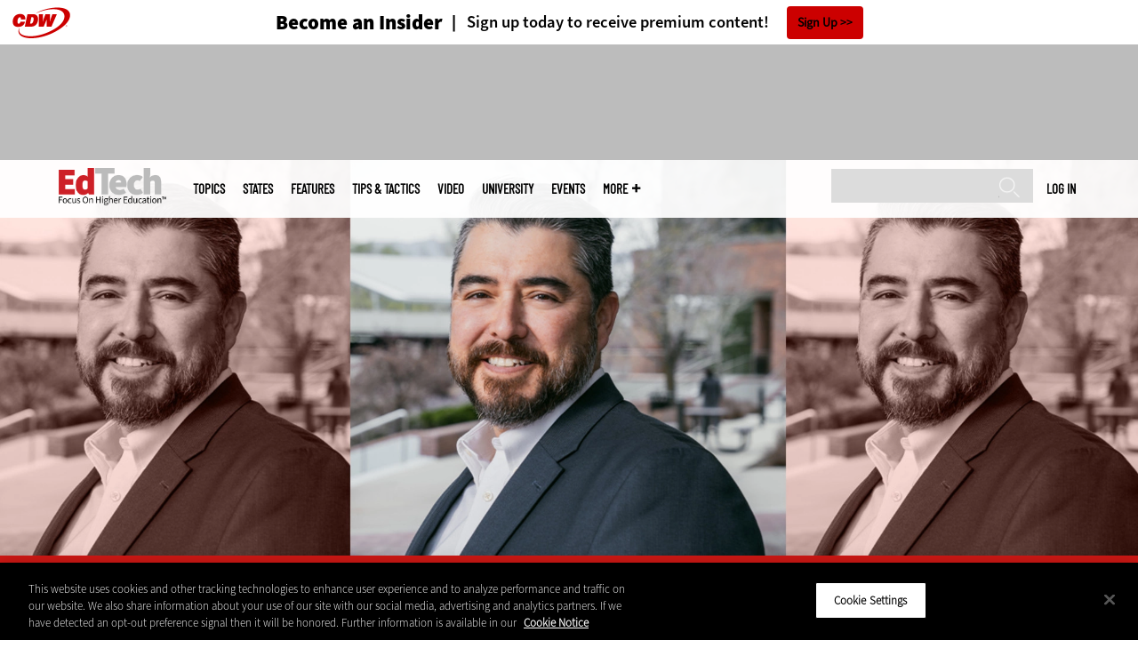

--- FILE ---
content_type: text/html; charset=UTF-8
request_url: https://edtechmagazine.com/higher/article/2022/05/qa-western-governors-university-provides-model-online-student-support
body_size: 18336
content:


<!DOCTYPE html>
<html lang="en" dir="ltr" prefix="content: http://purl.org/rss/1.0/modules/content/  dc: http://purl.org/dc/terms/  foaf: http://xmlns.com/foaf/0.1/  og: http://ogp.me/ns#  rdfs: http://www.w3.org/2000/01/rdf-schema#  schema: http://schema.org/  sioc: http://rdfs.org/sioc/ns#  sioct: http://rdfs.org/sioc/types#  skos: http://www.w3.org/2004/02/skos/core#  xsd: http://www.w3.org/2001/XMLSchema# ">
<head>
  <script src="https://cdn.cookielaw.org/scripttemplates/otSDKStub.js" type="text/javascript" charset="UTF-8" data-domain-script="5abeb927-8664-4e30-9dad-006a2cee6a66"></script>
<script type="text/javascript">function OptanonWrapper() { document.querySelectorAll('.ot-floating-button__open, #onetrust-pc-btn-handler, .toggle_privacy_center').forEach(function (elt) { elt.onclick = function () { document.querySelector('.ot-btn-container').insertBefore(document.getElementById('accept-recommended-btn-handler'), document.querySelector('.ot-pc-refuse-all-handler')); document.querySelectorAll('.ot-btn-container button').forEach(function (x) { x.style = 'width: unset;' }); document.getElementById('accept-recommended-btn-handler').style = 'display: inline-block;'; } }); }</script>

  <link rel="preload" href="/themes/cdw/webfonts/SourceSans3-Semibold.otf.woff2" crossorigin="anonymous" as="font" type="font/woff2">
  <link rel="preload" href="/themes/cdw/webfonts/SourceSans3-Light.otf.woff2" crossorigin="anonymous" as="font" type="font/woff2">
  <link rel="preload" href="/themes/cdw/webfonts/SourceSans3-Black.otf.woff2" crossorigin="anonymous" as="font" type="font/woff2">
    <script>window.tmParam = {"page_name":"Q&amp;A: Western Governors University Provides a Model for Online Student Support","page_type":"Management","page_url":"https://edtechmagazine.com/higher/article/2022/05/qa-western-governors-university-provides-model-online-student-support","department":"Topics"};</script>

  <script>(function(d,s){var client = 'cdw';var siteId = 174;var a=d.createElement(s),b=d.getElementsByTagName(s)[0];a.async=true;a.type='text/javascript';a.tagman='st='+(+new Date())+'&amp;c='+client+'&amp;sid='+siteId;b.parentNode.insertBefore(a,b);})(document,'script');var cdwTagManagementData = {};window.cdwTagManagementData = {'page_name': window.tmParam.page_name,'page_type': window.tmParam.page_type,'page_url': window.tmParam.page_url,'referral_url': document.referrer,'project_id': 'MKT55104','site_name': 'EdTech','dtmTag_cli_promo_id': '94'};</script>

<meta charset="utf-8" />
<noscript><style>form.antibot * :not(.antibot-message) { display: none !important; }</style>
</noscript><script type="application/ld+json">{
  "@context": "http://schema.org",
  "@type": "WebSite",
  "url": "https://edtechmagazine.com/",
  "potentialAction": [{
    "@type": "SearchAction",
    "target": "https://edtechmagazine.com/search?search_api_fulltext={edtech}",
    "query-input": "required name=edtech",
"sameAs": [
    "https://twitter.com/EdTech_HigherEd"
  ]
  }]
}</script>
<script type="application/ld+json">{
  "@context": "http://schema.org",
  "@type": "Organization",
  "url": "https://edtechmagazine.com/",
    "logo": {
      "@type": "ImageObject",
 "url": "https://edtechmagazine.com/themes/cdw/images/logo-cdw_edtech.png"
  },
  "contactPoint": [{
    "@type": "ContactPoint",
    "telephone": "+1-847-465-6000",
    "contactType": "customer service"
  }]
}
</script>
<script type="application/ld+json">{
    "@context": "https://schema.org",
    "@graph": [
           {
           "speakable":
 {
"@type": "SpeakableSpecification",
  "xpath": [
    "/html/head/title",
    "/html/head/meta[@name='description']/@content"
    ]
  },
            "@type": "NewsArticle",
            "name": "Q&amp;A: Western Governors University Provides a Model for Online Student Support",
            "headline": "Q&amp;A: Western Governors University Provides a Model for Online Student Support",
            "description": "WGU’s David Morales explains how the online university uses technology for a personalized student experience. ",        
            "thumbnailUrl":"https://edtechmagazine.com/higher/sites/edtechmagazine.com.higher/files/styles/trending_thumb/public/articles/%5Bcdw_tech_site%3Afield_site_shortname%5D/202205/HiEd_Q222_Interview_Hero.jpg?itok=b7cJE34a",            
            "image":"https://edtechmagazine.com/higher/sites/edtechmagazine.com.higher/files/styles/trending_thumb/public/articles/%5Bcdw_tech_site%3Afield_site_shortname%5D/202205/HiEd_Q222_Interview_Hero.jpg?itok=b7cJE34a",
            "datePublished": "2022-05-05T16:42:16Z",
            "isAccessibleForFree": "True",
            "dateModified": "2022-05-05T19:59:01Z",
            "author": {
                "@type": "Person",
                "name": "Erin Cunningham",
                "url": "https://edtechmagazine.com/author/erin-cunningham"
            },
            "publisher":{
             "@type": "Organization",
             "name":"Publisher",
  "url": "https://edtechmagazine.com/",
  "logo": {
      "@type": "ImageObject",
 "url": "https://edtechmagazine.com/themes/cdw/images/logo-cdw_edtech.png"
  },
  "contactPoint": [{
    "@type": "ContactPoint",
    "telephone": "+1-847-465-6000",
    "contactType": "customer service"
  }]
}
,
            "mainEntityOfPage": "https://edtechmagazine.com/article/2022/05/qa-western-governors-university-provides-model-online-student-support"
        }
          ]
}
</script>
<style>/* @see https://github.com/aFarkas/lazysizes#broken-image-symbol */.js img.lazyload:not([src]) { visibility: hidden; }/* @see https://github.com/aFarkas/lazysizes#automatically-setting-the-sizes-attribute */.js img.lazyloaded[data-sizes=auto] { display: block; width: 100%; }</style>
<meta name="description" content="WGU’s David Morales explains how the online university uses technology for a personalized student experience." />
<link rel="canonical" href="https://edtechmagazine.com/higher/article/2022/05/qa-western-governors-university-provides-model-online-student-support" />
<link rel="image_src" href="https://edtechmagazine.com/higher/sites/edtechmagazine.com.higher/files/styles/cdw_hero/public/articles/%5Bcdw_tech_site%3Afield_site_shortname%5D/202205/HiEd_Q222_Interview_Hero.jpg?itok=yDZMz8zU" />
<meta property="og:site_name" content="Technology Solutions That Drive Education" />
<meta property="og:type" content="Article" />
<meta property="og:url" content="https://edtechmagazine.com/higher/article/2022/05/qa-western-governors-university-provides-model-online-student-support" />
<meta property="og:title" content="Q&amp;A: Western Governors University Provides a Model for Online Student Support" />
<meta property="og:description" content="WGU’s David Morales explains how the online university uses technology for a personalized student experience." />
<meta property="og:image" content="https://edtechmagazine.com/higher/sites/edtechmagazine.com.higher/files/styles/cdw_hero/public/articles/%5Bcdw_tech_site%3Afield_site_shortname%5D/202205/HiEd_Q222_Interview_Hero.jpg?itok=yDZMz8zU" />
<meta property="og:image:url" content="https://edtechmagazine.com/higher/sites/edtechmagazine.com.higher/files/styles/cdw_hero/public/articles/%5Bcdw_tech_site%3Afield_site_shortname%5D/202205/HiEd_Q222_Interview_Hero.jpg?itok=yDZMz8zU" />
<meta name="twitter:card" content="summary_large_image" />
<meta name="twitter:description" content="WGU’s David Morales explains how the online university uses technology for a personalized student experience." />
<meta name="twitter:title" content="Q&amp;A: Western Governors University Provides a Model for Online Student Support" />
<meta name="msvalidate.01" content="AAB1A3536B158149960B8847B13E464D" />
<meta name="Generator" content="Drupal 10 (https://www.drupal.org)" />
<meta name="MobileOptimized" content="width" />
<meta name="HandheldFriendly" content="true" />
<meta name="viewport" content="width=device-width, initial-scale=1.0" />
<meta itemprop="p:domain_verify" content="e21c0daa778c288cb4fa404a0422ffff" />
<link rel="icon" href="/higher/themes/cdw_edtech_higher/favicon.ico" type="image/vnd.microsoft.icon" />
<link rel="amphtml" href="https://edtechmagazine.com/higher/article/2022/05/qa-western-governors-university-provides-model-online-student-support?amp" />
<script src="/higher/sites/edtechmagazine.com.higher/files/google_tag/google_tag/general/google_tag.script.js?t95rsa" defer></script>
<script>window.a2a_config=window.a2a_config||{};a2a_config.callbacks=[];a2a_config.overlays=[];a2a_config.templates={};a2a_config.templates.twitter = "${title} via @EdTech_HigherEd ${link}";</script>

  <title>Q&amp;A: Western Governors University Provides a Model for Online Student Support | EdTech Magazine</title>
  <link rel="stylesheet" media="all" href="/higher/sites/edtechmagazine.com.higher/files/css/css_eKZppKdMyjcOoNcXBNI84A5G2jckVECIBDE90tDecR0.css?delta=0&amp;language=en&amp;theme=cdw_edtech_higher&amp;include=eJxtjUEOwyAMBD9E8JOQEzuA6gDCkCh9fWmUtpdeVrurkQaJWsZ0At7FrjWnZhY6wEueUSZtp8Tk35djarwEF6IPXP8BG3p8xsRuy4QCnzld8yIUdya3DAmnBim7VdCrKVjRVyxBgWovKPb32J5KnyVqYDIli3yR0afhfqjRUxtvMKOy2SMfClfaIe7CL-GVWj4" />
<link rel="stylesheet" media="all" href="/higher/sites/edtechmagazine.com.higher/files/css/css_sOE_nMeLipUZ9hljQc7bw8c1cU0JptSiq6wKJ2Kvrgo.css?delta=1&amp;language=en&amp;theme=cdw_edtech_higher&amp;include=eJxtjUEOwyAMBD9E8JOQEzuA6gDCkCh9fWmUtpdeVrurkQaJWsZ0At7FrjWnZhY6wEueUSZtp8Tk35djarwEF6IPXP8BG3p8xsRuy4QCnzld8yIUdya3DAmnBim7VdCrKVjRVyxBgWovKPb32J5KnyVqYDIli3yR0afhfqjRUxtvMKOy2SMfClfaIe7CL-GVWj4" />

  <script src="https://www.googletagservices.com/tag/js/gpt.js" async></script>
<script src="/higher/sites/edtechmagazine.com.higher/files/js/js_Fk2qWYSoeNFhNHwblNWJQ6dhnqAJTBivhw3H2Tnz6S0.js?scope=header&amp;delta=1&amp;language=en&amp;theme=cdw_edtech_higher&amp;include=eJxNjFEKwzAMQy-UzkcKWuyuLakdnLCRnn4sbWE_kp4QAnMzaCdc4TG7aQuJP7TVaTZr4jctAj4pJtMq2ugvj34rGV2cLh_djheOVSXuxsh04zRwLGrytbRK6rG4cWA0nD9PWfBezWvIODr95AteRUW2"></script>

  <meta name="viewport" content="width=device-width, initial-scale=1">
  <script>(function(a,b,c,d){ a='https://tags.tiqcdn.com/utag/cdw/subdomains/prod/utag.js'; b=document;c='script';d=b.createElement(c);d.src=a;d.type='text/java'+c;d.async=true; a=b.getElementsByTagName(c)[0];a.parentNode.insertBefore(d,a); })();</script>

</head>
<body id="cdw_edtech_higher"  class="not-front not-logged-in one-sidebar sidebar-second page- page--article page--article- page--article-2022 page--article-05 page--article-qa-western-governors-university-provides-model-online-student-support article-with-hero cdw-g-site node-type-article">
<a href="#main-content" class="visually-hidden focusable">
    Skip to main content
</a>
<noscript><iframe src="https://www.googletagmanager.com/ns.html?id=GTM-NVNB53" height="0" width="0" style="display:none;visibility:hidden"></iframe></noscript>
  <div class="dialog-off-canvas-main-canvas" data-off-canvas-main-canvas>
    <!-- HEADER TOP -->
<header id="header" class="hdr-top" role="banner">
  <div class="wrapper">
            <div>
    <div id="block-cdw_header-cdw_header_ctas" class="block block-cdw-header block-odd first last clearfix">
  <div class="block-inner">
    <div class="content">
      <div class="insider">
        <a href="/higher/cdw_subscription_v3/register-web?form=insider"><h3>Become an Insider</h3></a>
        <a href="/higher/cdw_subscription_v3/register-web?form=insider"><h4>Sign up today to receive premium content!</h4></a>
        <a href="/higher/cdw_subscription_v3/register-web?form=insider">Sign Up</a>
      </div>
    </div>
  </div>
</div>
  </div>

      </div>
</header>
<!-- /HEADER TOP -->
<!-- HEADER MIDDLE -->
<div class="hdr-btm">
  <div class="wrapper">
            <div>
    
<div  id="block-googleadmasthead" class="block block-cdw-google-ads block-cdw-ads-masthead" >
  <div class="block-inner">

    
        


    <div class="content" >
      <ins class="dcmads" style="display:inline-block; width:728px; height:90px; text-decoration:none," data-dcm-placement="N1260.2796CDW.COM/B34270838.430410776" data-dcm-rendering-mode="iframe"><script src="https://www.googletagservices.com/dcm/dcmads.js"></script>
</ins>

    </div>
  </div>
</div> <!-- /block-inner /block -->

  </div>

      </div>
</div>
<!-- /HEADER MIDDLE -->
<!-- MAIN NAV -->

<div  class="main-nav">
  <div class="wrapper">
    <a href="http://www.cdw.com" title="CDW" target="_blank"><img src="/themes/cdw/images/logo-cdw@2x.png" alt="Home"></a>
    <a href="/higher/" title="Home" rel="home" id="logo">
  <img src="/themes/cdw/images/logos/sites/cdw_edtech_higher_dark.png" width="182" height="90" alt="Home" class="desktop">
  <img src="/themes/cdw/images/logos/sites/cdw_edtech_higher.png" width="182" height="90" alt="Home" class="mobile">
</a>
    <a id="mobile-menu" title="mobile-menu" class="close">MENU</a>
    <div id="block-cdw_menu-cdw_menu_login">
      <div class="content">
              <div class="submenu" title="User menu">  <a href="/higher/user">Log in</a></div>
            </div>
    </div>
    <nav role="navigation" aria-labelledby="block-mobilemenu-menu" id="block-mobilemenu" style="display:none;">
            
  <span class="visually-hidden" id="block-mobilemenu-menu">Mobile menu</span>
  

              <ul class="mobile-menu menu">
          <li class="topics"><span class="topics">Topics</span>
      </li>      <li class="states"><a href="/higher/states" class="states" data-drupal-link-system-path="states">States</a>
      </li>      <li class="features"><a href="/higher/features" class="features" data-drupal-link-system-path="taxonomy/term/7">Features</a>
      </li>      <li class="tips--tactics"><a href="/higher/tips-tactics" class="tips--tactics" data-drupal-link-system-path="taxonomy/term/6">Tips &amp; Tactics</a>
      </li>      <li class="video"><a href="/higher/media/videos" class="video" data-drupal-link-system-path="media/videos">Video</a>
      </li>      <li class="university"><a href="/higher/university" class="university" data-drupal-link-system-path="node/43656">UniversITy</a>
      </li>      <li class="events"><a href="/higher/events" class="events" data-drupal-link-system-path="events">Events</a>
      </li>      <li class="more"><span class="more">More</span>
      </li>      <li class="search"><a href="/higher/search" class="search" data-drupal-link-system-path="search">Search</a>
      </li>  </ul>
  

  </nav>

    
<div  id="block-searchblock" class="block block-cdw-search block-cdw-search-block" >
  <div class="block-inner">

    
        


    <div class="content" >
      <form class="cdw-nav-search-form" data-drupal-selector="cdw-nav-search-form" action="/higher/article/2022/05/qa-western-governors-university-provides-model-online-student-support" method="post" id="cdw-nav-search-form" accept-charset="UTF-8">
  <div class="js-form-item form-item form-type-search js-form-type-search form-item-search-api-fulltext js-form-item-search-api-fulltext form-no-label">
      <label for="edit-search-api-fulltext" class="visually-hidden">Search</label>
        <input data-drupal-selector="edit-search-api-fulltext" type="search" id="edit-search-api-fulltext" name="search_api_fulltext" value="" size="15" maxlength="128" class="form-search" />

        </div>
<input autocomplete="off" data-drupal-selector="form-8zwqg2ohjdoguruqylpqy33yfumgpy4h8-iessptmdy" type="hidden" name="form_build_id" value="form-8ZwQg2ohjDOguRUQylPqY33yFUMGPy4h8-IESsptMdY" />
<input data-drupal-selector="edit-cdw-nav-search-form" type="hidden" name="form_id" value="cdw_nav_search_form" />
<div data-drupal-selector="edit-actions" class="form-actions js-form-wrapper form-wrapper" id="edit-actions"><input data-drupal-selector="edit-submit" type="submit" id="edit-submit" name="op" value="Search" class="button js-form-submit form-submit" />
</div>

</form>

    </div>
  </div>
</div> <!-- /block-inner /block -->

    <nav role="navigation" aria-labelledby="block-mainmenu-2-menu" id="block-mainmenu-2">
            
  <span class="visually-hidden" id="block-mainmenu-2-menu">Main menu</span>
  

              <ul class="menu">
          <li class="topics"><span class="topics">Topics</span>
      </li>      <li class="states"><a href="/higher/states" class="states" data-drupal-link-system-path="states">States</a>
      </li>      <li class="features"><a href="/higher/features" class="features" data-drupal-link-system-path="taxonomy/term/7">Features</a>
      </li>      <li class="tips--tactics"><a href="/higher/tips-tactics" class="tips--tactics" data-drupal-link-system-path="taxonomy/term/6">Tips &amp; Tactics</a>
      </li>      <li class="video"><a href="/higher/media/videos" class="video" data-drupal-link-system-path="media/videos">Video</a>
      </li>      <li class="university"><a href="/higher/university" class="university" data-drupal-link-system-path="node/43656">UniversITy</a>
      </li>      <li class="events"><a href="/higher/events" class="events" data-drupal-link-system-path="events">Events</a>
      </li>      <li class="more"><span class="more">More</span>
      </li>      <li class="search"><a href="/higher/search" class="search" data-drupal-link-system-path="search">Search</a>
      </li>  </ul>
  

    <div class="submenu industries element-invisible">
      <div class="industries">
        <div class="views-element-container"><div class="view-industry-menu view-display-id-block_1 js-view-dom-id-0e93a9fd4bf3f6e0d93fd5cb851dc6af081e9106e52f5f03c03058c6c64b16c8">
  
  
  

  
  
  

  <div class="menu">
  
  <ul>

          <li><a href="/higher/energy-utilities" hreflang="en">Energy &amp; Utilities</a></li>
          <li><a href="/higher/enterprise" hreflang="en">Enterprise</a></li>
          <li><a href="/higher/financial-services" hreflang="en">Financial Services</a></li>
          <li><a href="/higher/legal" hreflang="en">Legal</a></li>
          <li><a href="/higher/manufacturing" hreflang="en">Manufacturing</a></li>
          <li><a href="/higher/nonprofit" hreflang="en">Nonprofit</a></li>
          <li><a href="/higher/retail" hreflang="en">Retail</a></li>
          <li><a href="/higher/small-business" hreflang="en">Small Business</a></li>
          <li><a href="/higher/sports-entertainment" hreflang="en">Sports &amp; Entertainment</a></li>
          <li><a href="/higher/startups" hreflang="en">Startups</a></li>
    
  </ul>

</div>

    

  
  

  
  
</div>
</div>

      </div>
      <div class="trending">
        <div id="trending_industry">
          <h3 class="block-title">Trending Now</h3>
          <div class="content">
            <div>
              <div>
                
              </div>
            </div>
          </div>
        </div>
      </div>
    </div>
    <div class="submenu topics element-invisible">
      <div class="topics">
        <div class="views-element-container"><div class="view-topic-menu view-display-id-block_1 js-view-dom-id-548c2f7d604a9f68ebfab385c3335c8f3d68265d08788731c99c4a920f90de53">
  
  
  

  
  
  

  <div class="menu">
  
  <ul>

          <li><a href="/higher/artificial-intelligence" hreflang="en">Artificial Intelligence</a></li>
          <li><a href="/higher/classroom" hreflang="en">Classroom</a></li>
          <li><a href="/higher/cloud" hreflang="en">Cloud</a></li>
          <li><a href="/higher/data-analytics" hreflang="en">Data Analytics</a></li>
          <li><a href="/higher/data-center" hreflang="en">Data Center</a></li>
          <li><a href="/higher/digital-workspace" hreflang="en">Digital Workspace</a></li>
          <li><a href="/higher/hardware" hreflang="en">Hardware</a></li>
          <li><a href="/higher/internet" hreflang="en">Internet</a></li>
          <li><a href="/higher/management" hreflang="en">Management</a></li>
          <li><a href="/higher/networking" hreflang="en">Networking</a></li>
          <li><a href="/higher/security" hreflang="en">Security</a></li>
          <li><a href="/higher/software" hreflang="en">Software</a></li>
    
  </ul>

</div>

    

  
  

  
  
</div>
</div>

      </div>
      <div class="trending">
        <div id="trending_topics">
          <h3 class="block-title">Trending Now</h3>
          <div class="content">
            <div>
              <div>
                
<article  class="node node-article node-type-article node-promoted node--view-mode-trending-main-menu" >
  <div class="content">
    <div class="key-image">
      
    <a href="/higher/what-are-ghost-students-perfcon" hreflang="en"><img loading="lazy" src="/higher/sites/edtechmagazine.com.higher/files/styles/trending_thumb/public/articles/%5Bcdw_tech_site%3Afield_site_shortname%5D/202402/021524%20Ghost%20students.jpg?itok=fEwOuVbi" width="300" height="255" alt="A phantom reaches a hand toward a laptop" typeof="foaf:Image" />

</a>


      
  <div class="primary-topic">
      <a href="/higher/security" hreflang="en">Security</a>
  </div>

    </div>
    <div class="link-node"><a href="/higher/what-are-ghost-students-perfcon">What Are Ghost Students, and How Do They Operate?</a></div>
  </div>
</article>

<article  class="node node-article node-type-article node-promoted node--view-mode-trending-main-menu" >
  <div class="content">
    <div class="key-image">
      
    <a href="/higher/article/2025/10/3-tips-centralizing-cybersecurity-higher-ed" hreflang="en"><img loading="lazy" src="/higher/sites/edtechmagazine.com.higher/files/styles/trending_thumb/public/articles/%5Bcdw_tech_site%3Afield_site_shortname%5D/202511/HiEdQ425_TechTips_hero.jpg?itok=5BTZyETn" width="300" height="255" alt="Centralizing cybersecurity graphic" typeof="foaf:Image" />

</a>


      
  <div class="primary-topic">
      <a href="/higher/security" hreflang="en">Security</a>
  </div>

    </div>
    <div class="link-node"><a href="/higher/article/2025/10/3-tips-centralizing-cybersecurity-higher-ed">3 Tips for Centralizing Cybersecurity in Higher Ed</a></div>
  </div>
</article>

<article  class="node node-article node-type-article node-promoted node--view-mode-trending-main-menu" >
  <div class="content">
    <div class="key-image">
      
    <a href="/higher/article/2025/10/4-reasons-involve-tech-company-data-center-power-and-cooling" hreflang="en"><img loading="lazy" src="/higher/sites/edtechmagazine.com.higher/files/styles/trending_thumb/public/articles/%5Bcdw_tech_site%3Afield_site_shortname%5D/202510/GettyImages-1347475567.jpg?itok=AjsQ0rYt" width="300" height="255" alt="Device used for cooling data center" typeof="foaf:Image" />

</a>


      
  <div class="primary-topic">
      <a href="/higher/data-center" hreflang="en">Data Center</a>
  </div>

    </div>
    <div class="link-node"><a href="/higher/article/2025/10/4-reasons-involve-tech-company-data-center-power-and-cooling">4 Reasons to Involve a Tech Company in Data Center Power and Cooling</a></div>
  </div>
</article>

              </div>
            </div>
          </div>
        </div>
      </div>
    </div>
        <div class="submenu more element-invisible">
      <div class="more-links">
        <ul class="menu">
                      <li>
              <a href="/higher/about-insider" title="About Insider">About Insider</a>
            </li>
                      <li>
              <a href="/higher/AI-higher-ed" title="Artificial Intelligence">Artificial Intelligence</a>
            </li>
                      <li>
              <a href="https://edtechmagazine.com/higher/digital-equity" title="Digital Equity">Digital Equity</a>
            </li>
                      <li>
              <a href="https://edtechmagazine.com/higher/esports" title="Esports">Esports</a>
            </li>
                      <li>
              <a href="/higher/news" title="News">News</a>
            </li>
                      <li>
              <a href="https://edtechmagazine.com/higher/remote-learning" title="Remote Learning">Remote Learning</a>
            </li>
                      <li>
              <a href="/higher/product-review/reviews" title="Reviews">Reviews</a>
            </li>
                      <li>
              <a href="/higher/thebulletin" title="The Bulletin">The Bulletin</a>
            </li>
                      <li>
              <a href="/higher/voices" title="Voices">Voices</a>
            </li>
                  </ul>
      </div>
      <div class="more-social-links">
      </div>
      <div class="more-blocks">
        <div class="views-element-container"><div class="view-featured-menu-node view-display-id-edtech_higher js-view-dom-id-d7c21af9644e04a9bb897d58748d3ef2de77b61c7ed57705983d92503d0bda6b">
  
  
  

  
  
  

      <div class="views-row"><div class="views-field views-field-field-more-menu-featured"><div class="field-content"><article  class="node--view-mode-more-menu" >
  <div class="search-image">
    <a href="/higher/article/2024/09/30-higher-ed-it-influencers-follow-2024" hreflang="en"><img loading="lazy" src="/higher/sites/edtechmagazine.com.higher/files/styles/sidebar_thumb/public/articles/%5Bcdw_tech_site%3Afield_site_shortname%5D/202409/hied_q324-influencerlist-hero.jpg?itok=XvrYOm9O" width="300" height="225" alt="Collage of 2024 HiEd Influencers" typeof="foaf:Image" />

</a>

</div>
  <div class="title"><a href="/higher/article/2024/09/30-higher-ed-it-influencers-follow-2024"><span>30 Higher Ed IT Influencers to Follow in 2024</span>
</a></div>
  <div class="date">Sep 09 2024</div>
  
            <div><p>Check out these higher education IT thought leaders and social media personalities who are making waves in their fields.</p>
</div>
      
</article>
</div></div></div>

    

  
  

  
  
</div>
</div>

        <div class="views-element-container"><div class="view-more-featured-blocks view-display-id-cdw_magazine_current js-view-dom-id-6c59e1a22f1234f7c21d555dd5e248a808835aa05d82cab0e0a80ccc8f0fcb63">
  
  
  

  
  
  

      <div class="views-row">																														<div id="block-cdw_magazine-cdw_magazine_current">
    <a href="/higher/magazine/issue/2025/9/fall-2025" hreflang="en"><img loading="lazy" src="/higher/sites/edtechmagazine.com.higher/files/styles/more_menu/public/mag_covers/HiEdQ325_C1.jpg?itok=EWwVR307" width="200" height="150" alt="Cover of EdTech Magazine: Focus on Higher Education — Fall 2025" typeof="foaf:Image" />

</a>

    <h3>EdTech Magazine</h3>
  <a href="/higher/magazine/issue/2025/9/fall-2025">Current Issue</a> <span>|</span> <a href="/higher/magazine/archives">Archive</a>
</div>

</div>

    

  
  

  
  
</div>
</div>

      </div>
    </div>
  </nav>

    
        
      <ul class="more-social">
                      <li class="twitter">
        <a href="https://twitter.com/intent/follow?original_referer=http%3A//www.edtechmagazine.com/higher/&amp;region=follow_link&amp;screen_name=EdTech_HigherEd&amp;tw_p=followbutton&amp;variant=2.0" class="twitter">twitter</a>
              </li>
                      <li class="feed">
        <a href="http://feeds.feedburner.com/EdTechHiEd" class="feed">feed</a>
              </li>
        </ul>
  
  
  </div>
  
  <div class="submenu-wrap"></div>
</div>

<!-- /MAIN NAV -->
  <!-- HERO -->
  <div class="hero">
        <div id="header-region">
      
              <div id='article_key_image'>
          
      <picture>
                  <source srcset="/higher/sites/edtechmagazine.com.higher/files/styles/cdw_article_hero/public/articles/%5Bcdw_tech_site%3Afield_site_shortname%5D/202205/HiEd_Q222_Interview_Hero.jpg.webp?itok=a5J9Wzyr 1x" media="all and (min-width: 768px)" type="image/webp" width="1920" height="667"/>
              <source srcset="/higher/sites/edtechmagazine.com.higher/files/styles/cdw_article_hero_mobile/public/articles/%5Bcdw_tech_site%3Afield_site_shortname%5D/202205/HiEd_Q222_Interview_Hero.jpg.webp?itok=0PcTg1Dj 1x, /higher/sites/edtechmagazine.com.higher/files/styles/cdw_article_hero_mobile_2x/public/articles/%5Bcdw_tech_site%3Afield_site_shortname%5D/202205/HiEd_Q222_Interview_Hero.jpg.webp?itok=I7_7vhQ8 2x" type="image/webp" width="375" height="315"/>
              <source srcset="/higher/sites/edtechmagazine.com.higher/files/styles/cdw_article_hero/public/articles/%5Bcdw_tech_site%3Afield_site_shortname%5D/202205/HiEd_Q222_Interview_Hero.jpg?itok=a5J9Wzyr 1x" media="all and (min-width: 768px)" type="image/jpeg" width="1920" height="667"/>
              <source srcset="/higher/sites/edtechmagazine.com.higher/files/styles/cdw_article_hero_mobile/public/articles/%5Bcdw_tech_site%3Afield_site_shortname%5D/202205/HiEd_Q222_Interview_Hero.jpg?itok=0PcTg1Dj 1x, /higher/sites/edtechmagazine.com.higher/files/styles/cdw_article_hero_mobile_2x/public/articles/%5Bcdw_tech_site%3Afield_site_shortname%5D/202205/HiEd_Q222_Interview_Hero.jpg?itok=I7_7vhQ8 2x" type="image/jpeg" width="375" height="315"/>
                  <img loading="eager" width="1920" height="667" src="/higher/sites/edtechmagazine.com.higher/files/styles/cdw_article_hero/public/articles/%5Bcdw_tech_site%3Afield_site_shortname%5D/202205/HiEd_Q222_Interview_Hero.jpg?itok=a5J9Wzyr" alt="Photo of David Morales" typeof="foaf:Image" />

  </picture>



                      <div class="image-caption"><p>David Morales, CIO and Senior Vice President of Technology at Western Governors University</p>
</div>
                  </div>
          </div>
  </div>
  <!-- /HERO -->


<!-- MAIN -->
<main class="wrapper clearfix" role="main">
  <!-- MAIN MIDDLE -->
  <section id="content">
    <div id="content-header">

      

      

      
      
      
      

      
      
    </div>
          <!-- MAIN CONTENT -->
      <div id="content-area">
          <div>
    <div data-drupal-messages-fallback class="hidden"></div>
<div  class="views-element-container block block-views block-views-blockarticle-breadcrumb-block-1" id="block-views-block-article-breadcrumb-block-1" >
  <div class="block-inner">

    
        


    <div class="content" >
      <div><div class="view-article-breadcrumb view-display-id-block_1 js-view-dom-id-c07730da3e539ae07e1c87f8e524daea0d47bb67722a31edb8bf158c21e18de5">
  
  
  

  
  
  

      <div class="views-row"><span class="views-field views-field-nothing"><span class="field-content"><a href="/higher/">Home</a></span></span>»<span class="views-field views-field-field-primary-topic"><span class="field-content"><a href="/higher/management" hreflang="en">Management</a> </span></span></div>

    

  
  

  
  
</div>
</div>

    </div>
  </div>
</div> <!-- /block-inner /block -->


<div  id="block-cdwregistertimedmodal" class="block block-cdw-subscription-v3 block-cdw-register-timed-modal" >
  <div class="block-inner">

    
        


    <div class="content" >
      
<div class="magazine-modal__container ">
	<div class="magazine-modal magazine-modal--one-column">
		<a class="magazine-modal__close-button" href="#">Close</a>
			<style>

												.magazine-modal__col-1 .magazine-modal__button {
					background-color: ;
				 color: ;
				}

				.magazine-modal__col-2 .magazine-modal__button {
					background-color: #d0021b;
				 border: 1px solid#ffffff;
				 color: #ffffff;
				}

												@media (min-width: 769px) {
					.magazine-modal__col-1,
					.magazine-modal__col-2 {
						width: 100%;
					}
				}

							</style>
										<div class="magazine-modal__col-2" style="background-image: url('')">
											<div class="magazine-modal__img-wrapper">
							<img src="https://edtechmagazine.com/higher/sites/edtechmagazine.com.higher/files/maganize_modal/hied-modal-image_0.jpg">
						</div>
						<div class="magazine-modal_content-wrapper">
							<h3>New Workspace Modernization Research from CDW</h3>
							<p>See how IT leaders are tackling workspace modernization opportunities and challenges.</p>
						</div>
						<div class="magazine-modal_footer">
															<a href="https://shorturl.at/pdHeO"
									 class="magazine-modal__button">Click Here to Read the Report</a>
													</div>
									</div>
				</div>
</div>
    </div>
  </div>
</div> <!-- /block-inner /block -->

<div  id="block-cdw-content" class="block block-system block-system-main-block" >
  <div class="block-inner">

    
        


    <div class="content" >
      <article  class="node node-article node-type-article node-promoted node--view-mode-full" >
  <header>

    <div class="pw-widget pw-size-medium pw-layout-vertical __pw-layout-vertical" data-layout="vertical" data-url="https://edtechmagazine.com/higher/article/2022/05/qa-western-governors-university-provides-model-online-student-support" data-title="The team at @WGU uses #AI to better serve its fully online student body. Hear from CIO David Morales on how the school accomplishes this." data-via="EdTech_HigherEd" data-button-background="none">
  <span>
    <span>May</span>
    <span>05</span>
    <span>2022</span>
  </span>
    </div>

    <span class="a2a_kit a2a_kit_size_32 addtoany_list addtoany_list__article" data-a2a-url="https://edtechmagazine.com/higher/article/2022/05/qa-western-governors-university-provides-model-online-student-support" data-a2a-title="The team at @WGU uses #AI to better serve its fully online student body. Hear from CIO David Morales on how the school accomplishes this. "><a class="a2a_button_twitter"></a><a class="a2a_button_facebook"></a><a class="a2a_button_linkedin"></a><a class="a2a_button_reddit"></a><a class="a2a_button_flipboard"></a><a class="a2a_button_email"></a></span>
    <span class="link-term"><a href="https://edtechmagazine.com/higher/management">Management</a></span>

      
    <h1 class="title"><span>Q&amp;A: Western Governors University Provides a Model for Online Student Support</span>
</h1>

        <div class="subtitle">WGU’s David Morales explains how the online university uses technology for a personalized student experience. </div>
    
    
      <div class="byline">
        <div class="author">
      <div>
              <div class="field-author">
<div id="taxonomy-term-" class="">
      <div class="author-photo">
      
    </div>
  
  <div class="author-info">
    <span>by </span><a rel="author" href="/higher/author/erin-cunningham">  <div>Erin Cunningham</div>
</a>
      </div>

<div class="author-bio">
  <p>
            <div><p>Erin Cunningham is a writer and editor based in Maryland with experience writing about state and local government, education, technology and more.</p>
</div>
      </p>
</div>
</div>
</div>
          </div>
    </div>
              </div>
    

    
  </header>

  <div class="content">
            
            <div class="article-audio">
    <div id="jquery_jplayer_1" class="jp-jplayer" data-url="https://edtechmagazine.com/higher/sites/edtechmagazine.com.higher/files/article_audio/article-audio-46271.mp3" data-title="article-audio-46271.mp3"></div>
<div id="jp_container_1" class="jp-audio" role="application" aria-label="media player">
  <div class="jp-type-single">
    <div class="jp-gui jp-interface">
      <div class="jp-controls-holder">
        <div class="jp-controls">
          <button class="jp-play" role="button" tabindex="0">Listen</button>
          <button class="jp-pause" role="button" tabindex="0">Pause</button>
        </div>
        <div class="jp-duration" role="timer" aria-label="duration">&nbsp;</div>
        <div class="jp-progress">
          <div class="jp-seek-bar">
            <div class="jp-play-bar"></div>
          </div>
        </div>
      </div>
    </div>
  </div>
</div>

  </div>

          
            <div><p>At a time when college enrollment is declining, one college is seeing an uptick in enrollment. Western Governors University, a nonprofit, private and completely online university based in Utah,&nbsp;<a class="paragraphCTA" href="https://www.wgu.edu/content/dam/western-governors/documents/annual-report/2020-annual-report-compressed.pdf" rel=" noopener" target="_blank">reported</a>&nbsp;enrollment growth, higher retention rates and record-setting monthly graduations during the pandemic.</p>
<p>The university also prioritizes equitable access for populations historically not well served by higher education: 69 percent of WGU students come from at least one underserved population.</p>
<p><em>EdTech: Focus on Higher Education</em>&nbsp;spoke to David Morales, CIO and senior vice president of technology at WGU, who describes how the university supports a fully online learning environment, how it uses technology to get to know students and what WGU plans for the future.</p>
<p><a class="paragraphCTA" href="https://edtechmagazine.com/higher/article/2022/02/preparing-long-term-university-success" rel=" noopener" target="_blank"><em><strong>RELATED:</strong>&nbsp;Preparing for long-term university success.</em></a></p>
<h2><span style="color:#cc0000;">EDTECH:</span> As a fully online university, how did the pandemic impact your operations?</h2>
<p><strong>MORALES:&nbsp;</strong>It helped us fine-tune our operations. Before the pandemic, we would see a change in flow of traffic to our sites — that’s our student portals, anything that enables access for our students. Now, we see higher and more constant traffic throughout the day.</p>
<p>With our model, students don’t have to be sitting in front of a professor to learn. They consume material on their own time, have mentors and instructors that can help them at any time, and can take assessments whenever they’re ready.</p>
<p>We are always looking to bring more personalization to this academic path. Monitoring the web traffic helps us better understand how students are consuming our services so we can offer better alternatives. We’re also working on using AI to be more proactive and to respond to our students even before they think they need our help.</p>
<p><a class="paragraphCTA" href="https://edtechmagazine.com/higher/cdw_subscription_v3/register-web?form=insider" rel=" noopener" target="_blank"><em><strong>Click the banner below&nbsp;</strong>for exclusive content about emerging technologies in higher ed.</em></a></p>
</div>
      
               



  <div class="paragraph paragraph--type--linked-image paragraph--view-mode--paragraph">
    <a class="desktop" id="Insider---emerging-technologies" href="https://edtechmagazine.com/higher/cdw_subscription_v3/register-web?form=insider" target="_blank">
    <img loading="lazy" src="/higher/sites/edtechmagazine.com.higher/files/2022-05/INSIDER_ET_emerging%20tech_desktop_0.jpg" width="700" height="120" alt="Insider - emerging technologies" typeof="foaf:Image" />


</a>
    <a class="mobile" id="Insider---emerging-technologies" href="https://edtechmagazine.com/higher/cdw_subscription_v3/register-web?form=insider" target="_blank">
    <img loading="lazy" src="/higher/sites/edtechmagazine.com.higher/files/2022-05/INSIDER_ET_emergingtech_mobile_0.jpg" width="300" height="250" alt="Insider - emerging technologies, mobile" typeof="foaf:Image" />


</a>
  </div>

        <div class="paragraph paragraph--type--body-text paragraph--view-mode--paragraph">
          
            <div><h2><span style="color:#cc0000;">EDTECH:</span> Do you have any new tools or projects in the works to support students?</h2>
<p><strong>MORALES:&nbsp;</strong>WGU just started a new open-source project, releasing the code for the Open Skills Management Tool (OSMT), which is a free instrument to facilitate the production of Rich Skill Descriptor-based opens skills libraries. In short, it helps to create a common skills language by creating, managing and organizing skills-related data. Organizations using OSMT may create, access and share dynamic skills demand data, accelerating the development of skills-based education and more work-relevant credentials and leading to the implementation of more fair and equitable hiring practices.</p>
<p>Open-source projects are extremely important for education, as they make skills data accessible, usable and shareable to any organization through open web standards. We are going to start more open-source projects so other universities and employers can take advantage of them.</p>
<h2><span style="color:#cc0000;">EDTECH:</span> How does the university use technology to support students from traditionally underserved communities?</h2>
<p><strong>MORALES:&nbsp;</strong>The technology doesn’t necessarily make the distinction of what community you’re coming from; the actual access to that technology is what makes the big difference. WGU is constantly working to help state governments bring technology to the masses, to areas where access may be restricted. Through a partnership with the National Governors Association, we are addressing the future of work and education, building best practices in state policies that will result in greater access to digital skill development, broadband access and workforce technologies.</p>
<p><a class="paragraphCTA" href="https://edtechmagazine.com/higher/article/2021/08/bringing-connectivity-rural-tribal-colleges" target="_blank" title="Bringing Connectivity to Rural, Tribal Colleges"><em><strong>DIVE DEEPER: </strong>Bringing connectivity to rural, tribal colleges.</em></a></p>
<p>We also use data analytics and personalization to better understand how to assist students from different backgrounds. We want to better understand how to support them when they go through things like natural disasters or family events. It’s about their time, their personal journey. We are truly focused on helping bring access to education to everyone.</p>
</div>
        </div>

      


    <div class="paragraph pull-quote">
      <div class="red">
      <div class="image-container">
                <img src="https://edtechmagazine.com/higher/sites/edtechmagazine.com.higher/files/styles/pull_quote_130_x_130_/public/2022-05/_DSC7922_0.jpg?itok=FCSPiPk3" alt="Photo of David Morales" />
      </div>
      <div class="quote">
        <span>
  We try to learn from our students as much as we can, not only from their transcripts but also from how they are consuming our services.”
</span>
          <p class='speaker'>
  <span>David Morales</span>
CIO and Senior Vice President of Technology, Western Governors University</p>
      </div>
    </div>
  </div>
  
        <div class="paragraph paragraph--type--body-text paragraph--view-mode--paragraph">
          
            <div><h2><span style="color:#cc0000;">EDTECH:</span> What advice can you offer other universities that may still be struggling with the long-term transition to the digital space?</h2>
<p><strong>MORALES:&nbsp;</strong>There’s not a silver bullet. It’s a whole ecosystem you need to put together. The main key is the interoperability of those systems. How do you bring them in and have them work together to better understand your students? How do they all talk to each other to <a class="paragraphCTA" href="https://edtechmagazine.com/higher/article/2022/02/colleges-centralize-learning-and-operations">serve your students better</a>? We try to learn from our students as much as we can, not only from their transcripts but also from how they are consuming our services.</p>
<h2><span style="color:#cc0000;">EDTECH:</span> How do you think the pandemic will affect higher education overall?</h2>
<p><strong>MORALES:&nbsp;</strong>I see the need for a shift in mentality. I think the challenge will be how. As universities and K–12 start to migrate into online, I’ve seen some of the work they’re doing, and it’s fantastic. It will be important to understand whether it should be through the same educational model or a different one.</p>
<p>Technology is no longer a limitation. Digital transformation is required.</p>
<p><a class="paragraphCTA" href="https://edtechmagazine.com/higher/article/2022/04/how-higher-ed-institutions-are-meeting-demand-student-devices" rel=" noopener" target="_blank"><em><strong>MORE ON ONLINE LEARNING:&nbsp;</strong>How institutions are meeting the demand for student devices.</em></a></p>
</div>
        </div>

  

                
        
      
  
      <div class="image-credit">
      Photography by Skylar Nielsen
    </div>
  
  

  <div class="share-buttons-h">
    <span class="a2a_kit a2a_kit_size_32 addtoany_list addtoany_list__article" data-a2a-url="https://edtechmagazine.com/higher/article/2022/05/qa-western-governors-university-provides-model-online-student-support" data-a2a-title="The team at @WGU uses #AI to better serve its fully online student body. Hear from CIO David Morales on how the school accomplishes this. "><a class="a2a_button_twitter"></a><a class="a2a_button_facebook"></a><a class="a2a_button_linkedin"></a><a class="a2a_button_reddit"></a><a class="a2a_button_flipboard"></a><a class="a2a_button_email"></a></span>
    <div class="pw-widget pw-size-medium pw-layout-horizontal" data-counter="true" data-url="https://edtechmagazine.com/higher/article/2022/05/qa-western-governors-university-provides-model-online-student-support" data-title="The team at @WGU uses #AI to better serve its fully online student body. Hear from CIO David Morales on how the school accomplishes this." data-via="EdTech_HigherEd" data-button-background="none">
    <div>
    <a class="pw-button-twitter cdw-taboola-social"></a>
    <a href="https://twitter.com/search?f=realtime&amp;q=https%3A%2F%2Fedtechmagazine.com%2Fhigher%2Farticle%2F2022%2F05%2Fqa-western-governors-university-provides-model-online-student-support" target="_blank"><span class="pw-box-counter cdw-taboola" data-channel="twitter"></span></a>
  </div>
  <div>
    <a class="pw-button-facebook cdw-taboola-social"></a>
  </div>
  <div>
    <a class="pw-button-linkedin cdw-taboola-social"></a>
  </div>
  <div>
    <a class="pw-button-reddit cdw-taboola-social"></a>
  </div>
  <div>
    <a class="pw-button-flipboard cdw-taboola-social"></a>
  </div>
  <div>
    <a class="pw-button-email cdw-taboola-social"></a>
  </div>
  <!-- Pinterest button is in EdTechk12 theme's horizontal template -->
</div>

  </div>

            <div><div class="views-element-container"><div class="view-cta-footer-slide view-display-id-block_1 js-view-dom-id-812d820edeaaa48ff52510f6b9954b2158f6d032b5422032d0e2993f37074737">
  
  
  

  
  
  

      <div class="views-row"><div class="views-field views-field-field-cta-slide-image"><div class="field-content"><a target="_blank" href="https://edtechmagazine.com/higher/cdw_subscription_v3/register-web?form=insider">  <img loading="lazy" src="/higher/sites/edtechmagazine.com.higher/files/CTA_Slides/Insider%20Promo_footer_article%20page%20%281%29.png" width="710" height="120" alt="" typeof="Image" />

</a></div></div></div>

    

  
  

  
  
</div>
</div>
</div>
      
  <div class="Subtopics category-list">
    <h3 class="title">More On</h3>
    <div class="item-list">
      <ul>
                  <li>
            <a href="https://edtechmagazine.com/higher/classroom/distance-learning" class="cdw-taboola-topic">
            Distance Learning
            </a>
          </li>
                  <li>
            <a href="https://edtechmagazine.com/higher/classroom/learning-management-software" class="cdw-taboola-topic">
            Learning Management Software
            </a>
          </li>
                  <li>
            <a href="https://edtechmagazine.com/higher/classroom/online-learning" class="cdw-taboola-topic">
            Online Learning
            </a>
          </li>
                  <li>
            <a href="https://edtechmagazine.com/higher/classroom/personalized-learning" class="cdw-taboola-topic">
            Personalized Learning
            </a>
          </li>
                  <li>
            <a href="https://edtechmagazine.com/higher/management/project-management" class="cdw-taboola-topic">
            Project Management
            </a>
          </li>
                  <li>
            <a href="https://edtechmagazine.com/higher/taxonomy/term/" class="cdw-taboola-topic">
            
            </a>
          </li>
              </ul>
    </div>
  </div>

  <div class="cdw-related-content clearfix">
  <h3 class="title">Related Articles</h3>
      
<article class="related">
          <div class="key-image">
      
    <a href="/higher/article/2025/12/digital-twins-could-make-facilities-management-higher-ed-more-efficient" hreflang="en"><img loading="lazy" src="/higher/sites/edtechmagazine.com.higher/files/styles/related_stories_thumb/public/articles/%5Bcdw_tech_site%3Afield_site_shortname%5D/202512/HiEdQ425_ITFuturist_hero.jpg?itok=9d-sn7y_" width="232" height="174" alt="Building scaffolding" typeof="foaf:Image" />

</a>


      </div>
      <div class="primary-topic">
    <span class="link-term"><a class="taxonomy-term vocabulary-primary-topic term-default" href="https://edtechmagazine.com/higher/management">Management</a></span>
  </div>
  <div class="desc">
    <header ><a href="/higher/article/2025/12/digital-twins-could-make-facilities-management-higher-ed-more-efficient"><span>Digital Twins Could Make Facilities Management in Higher Ed More Efficient</span>
</a></header>
  </div>

</article>

<article class="related">
          <div class="key-image">
      
    <a href="/higher/article/2025/11/educause-2025-where-will-higher-ed-be-10-years" hreflang="en"><img loading="lazy" src="/higher/sites/edtechmagazine.com.higher/files/styles/related_stories_thumb/public/articles/%5Bcdw_tech_site%3Afield_site_shortname%5D/202511/GettyImages-2189867993.jpg?itok=CioEJuHh" width="232" height="174" alt="Person listening to lecture in classroom" typeof="foaf:Image" />

</a>


      </div>
      <div class="primary-topic">
    <span class="link-term"><a class="taxonomy-term vocabulary-primary-topic term-default" href="https://edtechmagazine.com/higher/management">Management</a></span>
  </div>
  <div class="desc">
    <header ><a href="/higher/article/2025/11/educause-2025-where-will-higher-ed-be-10-years"><span>EDUCAUSE 2025: Where Will Higher Ed Be in 10 Years?</span>
</a></header>
  </div>

</article>

<article class="related">
          <div class="key-image">
      
    <a href="/higher/article/2025/04/digital-maturity-models-higher-education-digital-transformation-works-perfcon" hreflang="en"><img loading="lazy" src="/higher/sites/edtechmagazine.com.higher/files/styles/related_stories_thumb/public/articles/%5Bcdw_tech_site%3Afield_site_shortname%5D/202504/GettyImages-2063789103.jpg?itok=OvK12XUD" width="232" height="174" alt="Students in a computer lab" typeof="foaf:Image" />

</a>


      </div>
      <div class="primary-topic">
    <span class="link-term"><a class="taxonomy-term vocabulary-primary-topic term-default" href="https://edtechmagazine.com/higher/management">Management</a></span>
  </div>
  <div class="desc">
    <header ><a href="/higher/article/2025/04/digital-maturity-models-higher-education-digital-transformation-works-perfcon"><span>Digital Maturity Models in Higher Education: A Digital Transformation That Works</span>
</a></header>
  </div>

</article>

  </div>


<div id="disqus_thread"></div>

</div>
</article>


    </div>
  </div>
</div> <!-- /block-inner /block -->

  </div>

      </div>
      <!-- /MAIN CONTENT -->
      </section>
  <!-- /MAIN MIDDLE -->
        <!-- MAIN SIDEBAR SECOND -->
    <aside id="sidebar-second" role="complementary" class="column sidebar second">
        <div>
    

<div  class="views-element-container block block-views block-views-blocklatest-articles-latest-articles-sidebar" id="block-views-block-latest-articles-latest-articles-sidebar">
  <div class="block-inner">
    <h3>Latest Articles</h3>
    <div class="content" >
      <div><div class="view-latest-articles view-display-id-latest_articles_sidebar js-view-dom-id-e1b9445b9cd9e78967a7f074fb483d74651f0df024d26eb9256a65beacbc9f09">
  
  
  

  
  
  

      <div>
<article  class="node node-article node-type-article node-promoted node--view-mode-trending" >
  <div class="content">
    <div class="key-image">
      
    <a href="/higher/how-ai-supports-student-mental-health-in-higher-education-perfcon">  <picture>
                  <source srcset="/higher/sites/edtechmagazine.com.higher/files/styles/cdw_photo_gallery_thumb/public/articles/%5Bcdw_tech_site%3Afield_site_shortname%5D/202601/HiEdQ425_Brereton_hero.jpg.webp?itok=MsrlVmNF 1x" type="image/webp" width="80" height="80"/>
              <source srcset="/higher/sites/edtechmagazine.com.higher/files/styles/cdw_photo_gallery_thumb/public/articles/%5Bcdw_tech_site%3Afield_site_shortname%5D/202601/HiEdQ425_Brereton_hero.jpg?itok=MsrlVmNF 1x" type="image/jpeg" width="80" height="80"/>
                  <img loading="lazy" srcset="/higher/sites/edtechmagazine.com.higher/files/styles/cdw_photo_gallery_thumb/public/articles/%5Bcdw_tech_site%3Afield_site_shortname%5D/202601/HiEdQ425_Brereton_hero.jpg?itok=MsrlVmNF 1x" width="80" height="80" src="/higher/sites/edtechmagazine.com.higher/files/styles/cdw_photo_gallery_thumb/public/articles/%5Bcdw_tech_site%3Afield_site_shortname%5D/202601/HiEdQ425_Brereton_hero.jpg?itok=MsrlVmNF" alt="Concept image of student mental health benefitting from AI" typeof="foaf:Image" />

  </picture>
</a>


    </div>
    <div class="link-node"><a href="/higher/how-ai-supports-student-mental-health-in-higher-education-perfcon">How AI Supports Student Mental Health in Higher Education</a></div>
  </div> <!-- /content -->
</article>
</div>
    <div>
<article  class="node node-article node-type-article node-promoted node--view-mode-trending" >
  <div class="content">
    <div class="key-image">
      
    <a href="/higher/article/2026/01/universities-modify-office-spaces-accommodate-hybrid-work">  <picture>
                  <source srcset="/higher/sites/edtechmagazine.com.higher/files/styles/cdw_photo_gallery_thumb/public/articles/%5Bcdw_tech_site%3Afield_site_shortname%5D/202601/HiEdQ425_Wong_hero.jpg.webp?itok=L8oKdeBe 1x" type="image/webp" width="80" height="80"/>
              <source srcset="/higher/sites/edtechmagazine.com.higher/files/styles/cdw_photo_gallery_thumb/public/articles/%5Bcdw_tech_site%3Afield_site_shortname%5D/202601/HiEdQ425_Wong_hero.jpg?itok=L8oKdeBe 1x" type="image/jpeg" width="80" height="80"/>
                  <img loading="lazy" srcset="/higher/sites/edtechmagazine.com.higher/files/styles/cdw_photo_gallery_thumb/public/articles/%5Bcdw_tech_site%3Afield_site_shortname%5D/202601/HiEdQ425_Wong_hero.jpg?itok=L8oKdeBe 1x" width="80" height="80" src="/higher/sites/edtechmagazine.com.higher/files/styles/cdw_photo_gallery_thumb/public/articles/%5Bcdw_tech_site%3Afield_site_shortname%5D/202601/HiEdQ425_Wong_hero.jpg?itok=L8oKdeBe" alt="Rodney Lehnertz" typeof="foaf:Image" />

  </picture>
</a>


    </div>
    <div class="link-node"><a href="/higher/article/2026/01/universities-modify-office-spaces-accommodate-hybrid-work">Universities Modify Office Spaces to Accommodate Hybrid Work</a></div>
  </div> <!-- /content -->
</article>
</div>
    <div>
<article  class="node node-article node-type-article node-promoted node--view-mode-trending" >
  <div class="content">
    <div class="key-image">
      
    <a href="/higher/article/2026/01/higher-ed-omnichannel-contact-centers-offer-improved-customer-service">  <picture>
                  <source srcset="/higher/sites/edtechmagazine.com.higher/files/styles/cdw_photo_gallery_thumb/public/articles/%5Bcdw_tech_site%3Afield_site_shortname%5D/202601/HiEdQ425_Stone_hero.jpg.webp?itok=HY3TT_ng 1x" type="image/webp" width="80" height="80"/>
              <source srcset="/higher/sites/edtechmagazine.com.higher/files/styles/cdw_photo_gallery_thumb/public/articles/%5Bcdw_tech_site%3Afield_site_shortname%5D/202601/HiEdQ425_Stone_hero.jpg?itok=HY3TT_ng 1x" type="image/jpeg" width="80" height="80"/>
                  <img loading="lazy" srcset="/higher/sites/edtechmagazine.com.higher/files/styles/cdw_photo_gallery_thumb/public/articles/%5Bcdw_tech_site%3Afield_site_shortname%5D/202601/HiEdQ425_Stone_hero.jpg?itok=HY3TT_ng 1x" width="80" height="80" src="/higher/sites/edtechmagazine.com.higher/files/styles/cdw_photo_gallery_thumb/public/articles/%5Bcdw_tech_site%3Afield_site_shortname%5D/202601/HiEdQ425_Stone_hero.jpg?itok=HY3TT_ng" alt="Matthew Gunkel" typeof="foaf:Image" />

  </picture>
</a>


    </div>
    <div class="link-node"><a href="/higher/article/2026/01/higher-ed-omnichannel-contact-centers-offer-improved-customer-service">Higher Ed Omnichannel Contact Centers Offer Improved Customer Service</a></div>
  </div> <!-- /content -->
</article>
</div>
    <div>
<article  class="node node-article node-type-article node-promoted node--view-mode-trending" >
  <div class="content">
    <div class="key-image">
      
    <a href="/higher/article/2026/01/qa-university-st-thomas-uses-data-improve-student-experience">  <picture>
                  <source srcset="/higher/sites/edtechmagazine.com.higher/files/styles/cdw_photo_gallery_thumb/public/articles/%5Bcdw_tech_site%3Afield_site_shortname%5D/202601/HiEdQ425_Interview_hero.jpg.webp?itok=eHpqTuOC 1x" type="image/webp" width="80" height="80"/>
              <source srcset="/higher/sites/edtechmagazine.com.higher/files/styles/cdw_photo_gallery_thumb/public/articles/%5Bcdw_tech_site%3Afield_site_shortname%5D/202601/HiEdQ425_Interview_hero.jpg?itok=eHpqTuOC 1x" type="image/jpeg" width="80" height="80"/>
                  <img loading="lazy" srcset="/higher/sites/edtechmagazine.com.higher/files/styles/cdw_photo_gallery_thumb/public/articles/%5Bcdw_tech_site%3Afield_site_shortname%5D/202601/HiEdQ425_Interview_hero.jpg?itok=eHpqTuOC 1x" width="80" height="80" src="/higher/sites/edtechmagazine.com.higher/files/styles/cdw_photo_gallery_thumb/public/articles/%5Bcdw_tech_site%3Afield_site_shortname%5D/202601/HiEdQ425_Interview_hero.jpg?itok=eHpqTuOC" alt="Jena Zangs" typeof="foaf:Image" />

  </picture>
</a>


    </div>
    <div class="link-node"><a href="/higher/article/2026/01/qa-university-st-thomas-uses-data-improve-student-experience">Q&amp;A: University of St. Thomas Uses Data to Improve the Student Experience</a></div>
  </div> <!-- /content -->
</article>
</div>

    

  
  

  
  
</div>
</div>

    </div>

  </div>
</div> <!-- /block-inner /block -->

<div  class="views-element-container block block-views block-views-blockhighlighted-article-highlighted-content-block" id="block-views-block-highlighted-article-highlighted-content-block" >
  <div class="block-inner">

    
        


    <div class="content" >
      <div><div class="view-highlighted-article view-display-id-highlighted_content_block js-view-dom-id-483ce8658ffda3a1f0a01566f0011a99281e62b5253dc73a66019cc3d0b97268">
  
  
  

  
  
  

      <div class="views-row">
<article  class="node node-article node-type-article node-promoted" >
  
    <a href="/higher/how-ai-supports-student-mental-health-in-higher-education-perfcon">  <picture>
                  <source srcset="/higher/sites/edtechmagazine.com.higher/files/styles/sidebar_thumb/public/articles/%5Bcdw_tech_site%3Afield_site_shortname%5D/202601/HiEdQ425_Brereton_hero.jpg.webp?itok=li74n-Y1 1x" type="image/webp" width="300" height="225"/>
              <source srcset="/higher/sites/edtechmagazine.com.higher/files/styles/sidebar_thumb/public/articles/%5Bcdw_tech_site%3Afield_site_shortname%5D/202601/HiEdQ425_Brereton_hero.jpg?itok=li74n-Y1 1x" type="image/jpeg" width="300" height="225"/>
                  <img loading="lazy" srcset="/higher/sites/edtechmagazine.com.higher/files/styles/sidebar_thumb/public/articles/%5Bcdw_tech_site%3Afield_site_shortname%5D/202601/HiEdQ425_Brereton_hero.jpg?itok=li74n-Y1 1x" width="300" height="225" src="/higher/sites/edtechmagazine.com.higher/files/styles/sidebar_thumb/public/articles/%5Bcdw_tech_site%3Afield_site_shortname%5D/202601/HiEdQ425_Brereton_hero.jpg?itok=li74n-Y1" alt="Concept image of student mental health benefitting from AI" typeof="foaf:Image" />

  </picture>
</a>


  <p>Artificial Intelligence</p>
  <p class="link-node">
    <a href="/higher/how-ai-supports-student-mental-health-in-higher-education-perfcon"><span>How AI Supports Student Mental Health in Higher Education</span>
</a>
  </p>
</article>
</div>

    

  
  

  
  
</div>
</div>

    </div>
  </div>
</div> <!-- /block-inner /block -->

<div  class="views-element-container block block-views block-views-blockhighlighted-article-highlighted-content-block-2" id="block-views-block-highlighted-article-highlighted-content-block-2" >
  <div class="block-inner">

    
        


    <div class="content" >
      <div><div class="view-highlighted-article view-display-id-highlighted_content_block_2 js-view-dom-id-85123817da61190f30d89a2cf398240caac291a667ddebe93aa5d8803c7e4571">
  
  
  

  
  
  

      <div class="views-row">
<article  class="node node-article node-type-article node-promoted" >
  
    <a href="/higher/article/2026/01/universities-modify-office-spaces-accommodate-hybrid-work">  <picture>
                  <source srcset="/higher/sites/edtechmagazine.com.higher/files/styles/sidebar_thumb/public/articles/%5Bcdw_tech_site%3Afield_site_shortname%5D/202601/HiEdQ425_Wong_hero.jpg.webp?itok=lHI8YI_7 1x" type="image/webp" width="300" height="225"/>
              <source srcset="/higher/sites/edtechmagazine.com.higher/files/styles/sidebar_thumb/public/articles/%5Bcdw_tech_site%3Afield_site_shortname%5D/202601/HiEdQ425_Wong_hero.jpg?itok=lHI8YI_7 1x" type="image/jpeg" width="300" height="225"/>
                  <img loading="lazy" srcset="/higher/sites/edtechmagazine.com.higher/files/styles/sidebar_thumb/public/articles/%5Bcdw_tech_site%3Afield_site_shortname%5D/202601/HiEdQ425_Wong_hero.jpg?itok=lHI8YI_7 1x" width="300" height="225" src="/higher/sites/edtechmagazine.com.higher/files/styles/sidebar_thumb/public/articles/%5Bcdw_tech_site%3Afield_site_shortname%5D/202601/HiEdQ425_Wong_hero.jpg?itok=lHI8YI_7" alt="Rodney Lehnertz" typeof="foaf:Image" />

  </picture>
</a>


  <p>Hardware</p>
  <p class="link-node">
    <a href="/higher/article/2026/01/universities-modify-office-spaces-accommodate-hybrid-work"><span>Universities Modify Office Spaces to Accommodate Hybrid Work</span>
</a>
  </p>
</article>
</div>

    

  
  

  
  
</div>
</div>

    </div>
  </div>
</div> <!-- /block-inner /block -->

<div  class="views-element-container block block-views block-views-blockcategory-house-ad-carrousel" id="block-views-block-category-house-ad-carrousel" >
  <div class="block-inner">

    
        


    <div class="content" >
      <div><div class="view-category-house-ad view-display-id-carrousel js-view-dom-id-b99a841bb697bd43dc336b4b6bf39f5792f5ff9d304943eb45d302d666cb7023">
  
  
  

  
  
  

    

  
  

  
  
</div>
</div>

    </div>
  </div>
</div> <!-- /block-inner /block -->

<div  id="block-googlesidebarad" class="block block-cdw-google-ads block-cdw-ads-sidebar" >
  <div class="block-inner">

    
          <h3 class="block-title" >Advertisement</h3>
        


    <div class="content" >
      <ins class="dcmads" style="display:inline-block; width:300px; height:250px; text-decoration:none;" data-dcm-placement="N1260.2796CDW.COM/B34270838.430409903" data-dcm-rendering-mode="iframe"><script src="https://www.googletagservices.com/dcm/dcmads.js"></script>
</ins>

    </div>
  </div>
</div> <!-- /block-inner /block -->

<div  id="block-trendingnowblock" class="block block-google-analytics-node-views block-trending-now-block" >
  <div class="block-inner">

    
          <h3 class="block-title" >Trending Now</h3>
        


    <div class="content" >
      
<article  class="node node-article node-type-article node-promoted node--view-mode-trending" >
  <div class="content">
    <div class="key-image">
      
    <a href="/higher/what-are-ghost-students-perfcon">  <picture>
                  <source srcset="/higher/sites/edtechmagazine.com.higher/files/styles/cdw_photo_gallery_thumb/public/articles/%5Bcdw_tech_site%3Afield_site_shortname%5D/202402/021524%20Ghost%20students.jpg.webp?itok=445HDro0 1x" type="image/webp" width="80" height="80"/>
              <source srcset="/higher/sites/edtechmagazine.com.higher/files/styles/cdw_photo_gallery_thumb/public/articles/%5Bcdw_tech_site%3Afield_site_shortname%5D/202402/021524%20Ghost%20students.jpg?itok=445HDro0 1x" type="image/jpeg" width="80" height="80"/>
                  <img loading="lazy" srcset="/higher/sites/edtechmagazine.com.higher/files/styles/cdw_photo_gallery_thumb/public/articles/%5Bcdw_tech_site%3Afield_site_shortname%5D/202402/021524%20Ghost%20students.jpg?itok=445HDro0 1x" width="80" height="80" src="/higher/sites/edtechmagazine.com.higher/files/styles/cdw_photo_gallery_thumb/public/articles/%5Bcdw_tech_site%3Afield_site_shortname%5D/202402/021524%20Ghost%20students.jpg?itok=445HDro0" alt="A phantom reaches a hand toward a laptop" typeof="foaf:Image" />

  </picture>
</a>


    </div>
    <div class="link-node"><a href="/higher/what-are-ghost-students-perfcon">What Are Ghost Students, and How Do They Operate?</a></div>
  </div> <!-- /content -->
</article>

<article  class="node node-article node-type-article node-promoted node--view-mode-trending" >
  <div class="content">
    <div class="key-image">
      
    <a href="/higher/article/2025/10/3-tips-centralizing-cybersecurity-higher-ed">  <picture>
                  <source srcset="/higher/sites/edtechmagazine.com.higher/files/styles/cdw_photo_gallery_thumb/public/articles/%5Bcdw_tech_site%3Afield_site_shortname%5D/202511/HiEdQ425_TechTips_hero.jpg.webp?itok=rnVrHjbd 1x" type="image/webp" width="80" height="80"/>
              <source srcset="/higher/sites/edtechmagazine.com.higher/files/styles/cdw_photo_gallery_thumb/public/articles/%5Bcdw_tech_site%3Afield_site_shortname%5D/202511/HiEdQ425_TechTips_hero.jpg?itok=rnVrHjbd 1x" type="image/jpeg" width="80" height="80"/>
                  <img loading="lazy" srcset="/higher/sites/edtechmagazine.com.higher/files/styles/cdw_photo_gallery_thumb/public/articles/%5Bcdw_tech_site%3Afield_site_shortname%5D/202511/HiEdQ425_TechTips_hero.jpg?itok=rnVrHjbd 1x" width="80" height="80" src="/higher/sites/edtechmagazine.com.higher/files/styles/cdw_photo_gallery_thumb/public/articles/%5Bcdw_tech_site%3Afield_site_shortname%5D/202511/HiEdQ425_TechTips_hero.jpg?itok=rnVrHjbd" alt="Centralizing cybersecurity graphic" typeof="foaf:Image" />

  </picture>
</a>


    </div>
    <div class="link-node"><a href="/higher/article/2025/10/3-tips-centralizing-cybersecurity-higher-ed">3 Tips for Centralizing Cybersecurity in Higher Ed</a></div>
  </div> <!-- /content -->
</article>

<article  class="node node-article node-type-article node-promoted node--view-mode-trending" >
  <div class="content">
    <div class="key-image">
      
    <a href="/higher/article/2025/10/4-reasons-involve-tech-company-data-center-power-and-cooling">  <picture>
                  <source srcset="/higher/sites/edtechmagazine.com.higher/files/styles/cdw_photo_gallery_thumb/public/articles/%5Bcdw_tech_site%3Afield_site_shortname%5D/202510/GettyImages-1347475567.jpg.webp?itok=ItiUDqto 1x" type="image/webp" width="80" height="80"/>
              <source srcset="/higher/sites/edtechmagazine.com.higher/files/styles/cdw_photo_gallery_thumb/public/articles/%5Bcdw_tech_site%3Afield_site_shortname%5D/202510/GettyImages-1347475567.jpg?itok=ItiUDqto 1x" type="image/jpeg" width="80" height="80"/>
                  <img loading="lazy" srcset="/higher/sites/edtechmagazine.com.higher/files/styles/cdw_photo_gallery_thumb/public/articles/%5Bcdw_tech_site%3Afield_site_shortname%5D/202510/GettyImages-1347475567.jpg?itok=ItiUDqto 1x" width="80" height="80" src="/higher/sites/edtechmagazine.com.higher/files/styles/cdw_photo_gallery_thumb/public/articles/%5Bcdw_tech_site%3Afield_site_shortname%5D/202510/GettyImages-1347475567.jpg?itok=ItiUDqto" alt="Device used for cooling data center" typeof="foaf:Image" />

  </picture>
</a>


    </div>
    <div class="link-node"><a href="/higher/article/2025/10/4-reasons-involve-tech-company-data-center-power-and-cooling">4 Reasons to Involve a Tech Company in Data Center Power and Cooling</a></div>
  </div> <!-- /content -->
</article>

<article  class="node node-article node-type-article node-promoted node--view-mode-trending" >
  <div class="content">
    <div class="key-image">
      
    <a href="/higher/article/2025/10/educause-2025-top-10-list-highlights-higher-eds-need-connection">  <picture>
                  <source srcset="/higher/sites/edtechmagazine.com.higher/files/styles/cdw_photo_gallery_thumb/public/articles/%5Bcdw_tech_site%3Afield_site_shortname%5D/202510/GettyImages-2226385991.jpg.webp?itok=BdU7Ie4- 1x" type="image/webp" width="80" height="80"/>
              <source srcset="/higher/sites/edtechmagazine.com.higher/files/styles/cdw_photo_gallery_thumb/public/articles/%5Bcdw_tech_site%3Afield_site_shortname%5D/202510/GettyImages-2226385991.jpg?itok=BdU7Ie4- 1x" type="image/jpeg" width="80" height="80"/>
                  <img loading="lazy" srcset="/higher/sites/edtechmagazine.com.higher/files/styles/cdw_photo_gallery_thumb/public/articles/%5Bcdw_tech_site%3Afield_site_shortname%5D/202510/GettyImages-2226385991.jpg?itok=BdU7Ie4- 1x" width="80" height="80" src="/higher/sites/edtechmagazine.com.higher/files/styles/cdw_photo_gallery_thumb/public/articles/%5Bcdw_tech_site%3Afield_site_shortname%5D/202510/GettyImages-2226385991.jpg?itok=BdU7Ie4-" alt="Students studying together" typeof="foaf:Image" />

  </picture>
</a>


    </div>
    <div class="link-node"><a href="/higher/article/2025/10/educause-2025-top-10-list-highlights-higher-eds-need-connection">EDUCAUSE 2025: Top 10 List Highlights Higher Ed’s Need for Connection</a></div>
  </div> <!-- /content -->
</article>

    </div>
  </div>
</div> <!-- /block-inner /block -->

  </div>

    </aside>
    <!-- /MAIN SIDEBAR SECOND -->
  </main>
<!-- /MAIN -->
<!-- BOTTOM -->
<div class="wrapper clearfix" id="bottom-two">
    </div>
<!-- /BOTTOM -->
<!-- FOOTER -->
<div id="footer-top" style="display: none;">
  <!-- FOOTER TOP -->
  <div class="wrapper">
    
      <div>
    
<div  id="block-cdwbannerad-2" class="block block-cdw-banner block-cdw-banner-ad" >
  <div class="block-inner">

    
        


    <div class="content" >
      <div><div id="cdw-footer-banner" class="cdw-banner-loader"><div class="views-element-container"><div class="view-banner-ads view-display-id-cdw_banner_footer js-view-dom-id-955856d43697b3679d16c182355321555d3ea6ac4b981a6dc3b86df1aeff593f">
  
  
  

  
  
  

    

  
  

  
  
</div>
</div>
</div>
</div>

    </div>
  </div>
</div> <!-- /block-inner /block -->

  </div>

  </div>
  <!-- /FOOTER TOP -->
</div>
<div class="footer__curve">
  <svg class="footer__curve__svg" width="1320.84" height="225.845" viewBox="0 0 349.472 59.755" xmlns="http://www.w3.org/2000/svg"><path style="fill:currentColor;fill-opacity:1;stroke:none;stroke-width:.264583px;stroke-linecap:butt;stroke-linejoin:miter;stroke-opacity:1" d="M352.646 130.969c-67.416 38.518-250.918 56.989-349.471 59.755h349.472z" transform="translate(-3.175 -130.969)"/></svg></div>
<footer id="footer">
  <div class="wrapper">
    <div id="ftr-left">
      <div class="siteinfowrap">
        <div class="tag">
          <h3>EdTech</h3>
          <h4>Technology Solutions That Drive Business</h4>
        </div>
        <ul class="menu">
          <li><a href="/higher/about-edtech-higher">About Us</a></li>
          <li><a href="/higher/contact-edtech-higher">Contact Us</a></li>
          <li><a href="http://www.cdw.com/content/terms-conditions/privacy-policy.aspx" target="_blank">Privacy</a></li>
          <li><a href="http://www.cdw.com/content/terms-conditions/default.aspx" target="_blank">Terms &amp; Conditions</a>
          </li>
          <li><a href="/higher/sitemap">Site Map</a></li>
        </ul>
      </div>
      <ul class="social">
        <li class="social__site">
          <h4>EdTech:</h4>
          <ul class="social-site social-biztech">
            <li><a
                href="https://twitter.com/intent/follow?original_referer=http%3A%2F%2Fwww.edtechmagazine.com%2Fhigher%2F&amp;region=follow_link&amp;screen_name=EdTech_HigherEd&amp;tw_p=followbutton&amp;variant=2.0"
                class="twitter" target="_blank"></a></li>
          </ul>
        </li>
        <li class="social__cdw">
          <h4>CDW:</h4>
          <ul class="social-cdw">
            <li><a href="https://www.facebook.com/CDWCorporation" class="facebook" target="_blank"></a></li>
            <li><a href="http://www.linkedin.com/company/cdw" class="linkedin" target="_blank"></a></li>
            <li><a href="http://www.youtube.com/user/CDWPeopleWhoGetIT" class="youtube" target="_blank"></a></li>
          </ul>
        </li>
      </ul>
      <p>Visit Some Of Our Other Technology Websites:</p>
      <ul class="logos">
                <li>
          <a href="//biztechmagazine.com/" class="logo-biztech" target="_blank">BizTech</a>
        </li>
                                <li>
          <a href="//fedtechmagazine.com/" class="fedtech" target="_blank">FedTech</a>
        </li>
                        <li>
          <a href="//statetechmagazine.com/" class="statetech" target="_blank">StateTech</a>
        </li>
                        <li>
          <a href="//healthtechmagazine.net/" class="healthtech" target="_blank">HealthTech</a>
        </li>
              </ul>
    </div>
    <div id="ftr-right" class="footer__right">
      <div class="footer__right__research-it">
        <h2>Research Everything IT</h2>
        <img src="/modules/custom/cdw_global/images/research-everything-it.jpeg" alt="" width="205" height="147">
        <p>Tap into practical IT advice from CDW experts</p>
        <a href="https://www.cdw.com/content/cdw/en/research-hub.html">Visit the Research Hub</a>
      </div>
      <div class="footer__right__newsletter">
        <div class="left">
          <a href="/higher/cdw_subscription_v3/register-web?form=newsletter" class="">Get EdTech <br>in your Inbox</a> <a
            href="/higher/e-newsletter/archives" class="cdw-news-foot-archive-view">Browse Email <br>Archives</a></div>
        <div class="right">
          <a href="/higher/cdw_subscription_v3/register-web?form=newsletter"><img
                                                                           src="/themes/cdw/images/newsletter/edtech_higher.webp"
                                                                           alt="newsletter screenshot"></a>
        </div>
      </div>
      <div class="footer__right__magazine">
        <div class="left">
          <a href="/higher/cdw_subscription_v3/register-web?form=magazine" class="">Subscribe to <br>EdTech Magazine</a>
          <a href="/higher/magazine/archives" class="cdw-mag-foot-archive-view">Browse Magazine <br>Archives</a>
        </div>
        <div class="right">
          <a href="/higher/cdw_subscription_v3/register-web?form=magazine"><img loading="lazy"
                                                                         src="https://edtechmagazine.com/higher/sites/edtechmagazine.com.higher/files/styles/footer_magazine_block/public/mag_covers/HiEdQ325_C1.jpg.webp?itok=5Q9x1Mzv"
                                                                         width="165" height="220"
                                                                         alt="Cover of EdTech Magazine: Focus on Higher Education — Fall 2025" typeof="Image"></a>
        </div>
      </div>
    </div>
    <ul class="social social--mobile">
      <li class="social__site">
        <h4>EdTech:</h4>
        <ul class="social-site social-biztech">
          <li><a
              href="https://twitter.com/intent/follow?original_referer=http%3A%2F%2Fwww.edtechmagazine.com%2Fhigher%2F&amp;region=follow_link&amp;screen_name=EdTech_HigherEd&amp;tw_p=followbutton&amp;variant=2.0"
              class="twitter" target="_blank"></a></li>
        </ul>
      </li>
      <li class="social__cdw">
        <h4>CDW:</h4>
        <ul class="social-cdw">
          <li><a href="https://www.facebook.com/CDWCorporation" class="facebook" target="_blank"></a></li>
          <li><a href="http://www.linkedin.com/company/cdw" class="linkedin" target="_blank"></a></li>
          <li><a href="http://www.youtube.com/user/CDWPeopleWhoGetIT" class="youtube" target="_blank"></a></li>
        </ul>
      </li>
    </ul>
  </div>
  <div id="back-to-top">
    <span>Back To Top</span>
  </div>
</footer>
<div role="siteinfo">
  <div class="wrapper" role="siteinfo">
    <a href="http://www.cdw.com" target="_blank"></a>
    <p><span>Copyright &copy; 2026</span> <span>CDW LLC 200 N. Milwaukee Avenue</span><span>,</span> <span>Vernon Hills, IL 60061</span><br/><a class="toggle_privacy_center" href="#" role="button">Do Not Sell My Personal Information</a>
</p>
  </div>
</div><!-- /FOOTER -->


  </div>

<script>window.dataLayer = window.dataLayer || []; window.dataLayer.push({"drupalLanguage":"en","drupalCountry":"US","siteName":"EdTech Magazine","conversantPromoID":94,"techMagContentType":"Article","techMagCDWVV2":"Core","techMagPrimaryTopic":"Management","techMagCDWSegment":"Higher","techMagIndustry":"","techMagState":"Utah","techMagDepartment":"News","techMagBuyingCycle":"Engagement","techMagIsPremiumContent":"","techMagAuthor":"Erin Cunningham","techMagContentLength":"500-1000 words","techMagBundleName":"","techMagEventName":"","techMagIsCustomerFocused":"1","techMagOriginalOrCurated":"Original","techMagGated":"No","techMagCDWActivityID":"MKT55104","entityCreated":"1651768936","entityLangcode":"en","entityStatus":"1","entityUid":"132296","entityUuid":"ced3fd18-aaad-4199-8bcf-acc7b7349549","entityVid":"190716","entityName":"jp.pressley_k1wY","entityType":"node","entityBundle":"article","entityId":"46271","entityTitle":"Q\u0026A: Western Governors University Provides a Model for Online Student Support","entityTaxonomy":{"article_type":{"9":"News","8":"Voices"},"buying_cycle_old_":{"5750":"Solution Overview","5749":"Thought Leadership"},"buying_cycle":{"7446":"Engagement"},"person":{"8796":"Erin Cunningham"},"primary_topic":{"5620":"Distance Learning","4381":"Learning Management Software","4376":"Online Learning","8976":"Personalized Learning","1446":"Project Management","1342":"Management"},"u_s_states_territories":{"1601":"Utah"},"customer_affiliation":{"12636":"Western Governors University"},"magazine_section":{"817":"Interview"},"site":{"4":"edtechmagazine-higher"},"content_subtype":{"12181":"Article"}},"userUid":0,"isLoggedin":false});</script>

<script type="application/json" data-drupal-selector="drupal-settings-json">{"path":{"baseUrl":"\/higher\/","pathPrefix":"","currentPath":"node\/46271","currentPathIsAdmin":false,"isFront":false,"currentLanguage":"en","currentQuery":{"_wrapper_format":"html"}},"pluralDelimiter":"\u0003","suppressDeprecationErrors":true,"ajaxPageState":{"libraries":"[base64]","theme":"cdw_edtech_higher","theme_token":null},"ajaxTrustedUrl":{"form_action_p_pvdeGsVG5zNF_XLGPTvYSKCf43t8qZYSwcfZl2uzM":true},"dataLayer":{"defaultLang":"en","languages":{"en":{"id":"en","name":"English","direction":"ltr","weight":0}}},"lazy":{"lazysizes":{"lazyClass":"lazyload","loadedClass":"lazyloaded","loadingClass":"lazyloading","preloadClass":"lazypreload","errorClass":"lazyerror","autosizesClass":"lazyautosizes","srcAttr":"data-src","srcsetAttr":"data-srcset","sizesAttr":"data-sizes","minSize":40,"customMedia":[],"init":true,"expFactor":1.5,"hFac":0.80000000000000004,"loadMode":2,"loadHidden":true,"ricTimeout":0,"throttleDelay":125,"plugins":[]},"placeholderSrc":"","preferNative":true,"minified":true,"libraryPath":"\/libraries\/lazysizes"},"cdw":{"js_footer":{"shortname":"EdTech"}},"cdw_magazine_modal":{"timeout":"","scroll_depth":"65"},"user":{"uid":0,"permissionsHash":"c9b06acd216d8128c7c22de4407c1ddfafaf851b0f414fb6ad837585ccd6fe6d"}}</script>
<script src="/higher/sites/edtechmagazine.com.higher/files/js/js_gE9WShxsy4dZHlRzR2tfzmirsj3DLmKT5XSNWECAobs.js?scope=footer&amp;delta=0&amp;language=en&amp;theme=cdw_edtech_higher&amp;include=eJxNjFEKwzAMQy-UzkcKWuyuLakdnLCRnn4sbWE_kp4QAnMzaCdc4TG7aQuJP7TVaTZr4jctAj4pJtMq2ugvj34rGV2cLh_djheOVSXuxsh04zRwLGrytbRK6rG4cWA0nD9PWfBezWvIODr95AteRUW2"></script>
<script src="https://static.addtoany.com/menu/page.js" async></script>
<script src="/higher/sites/edtechmagazine.com.higher/files/js/js_ftmwZToB5qXHGNJVWpLLR4ZI94q5u5ybUfh9h0OeRAQ.js?scope=footer&amp;delta=2&amp;language=en&amp;theme=cdw_edtech_higher&amp;include=eJxNjFEKwzAMQy-UzkcKWuyuLakdnLCRnn4sbWE_kp4QAnMzaCdc4TG7aQuJP7TVaTZr4jctAj4pJtMq2ugvj34rGV2cLh_djheOVSXuxsh04zRwLGrytbRK6rG4cWA0nD9PWfBezWvIODr95AteRUW2"></script>

</body>
</html>


--- FILE ---
content_type: text/css
request_url: https://tags.srv.stackadapt.com/sa.css
body_size: -11
content:
:root {
    --sa-uid: '0-8e4c1221-435a-55df-4f7a-7c0a75d10fd3';
}

--- FILE ---
content_type: application/x-javascript;charset=utf-8
request_url: https://smetrics.cdw.com/id?d_visid_ver=4.4.0&d_fieldgroup=A&mcorgid=6B61EE6A54FA17010A4C98A7%40AdobeOrg&mid=90210909805299887932761354519883667797&ts=1768950496962
body_size: -118
content:
{"mid":"90210909805299887932761354519883667797"}